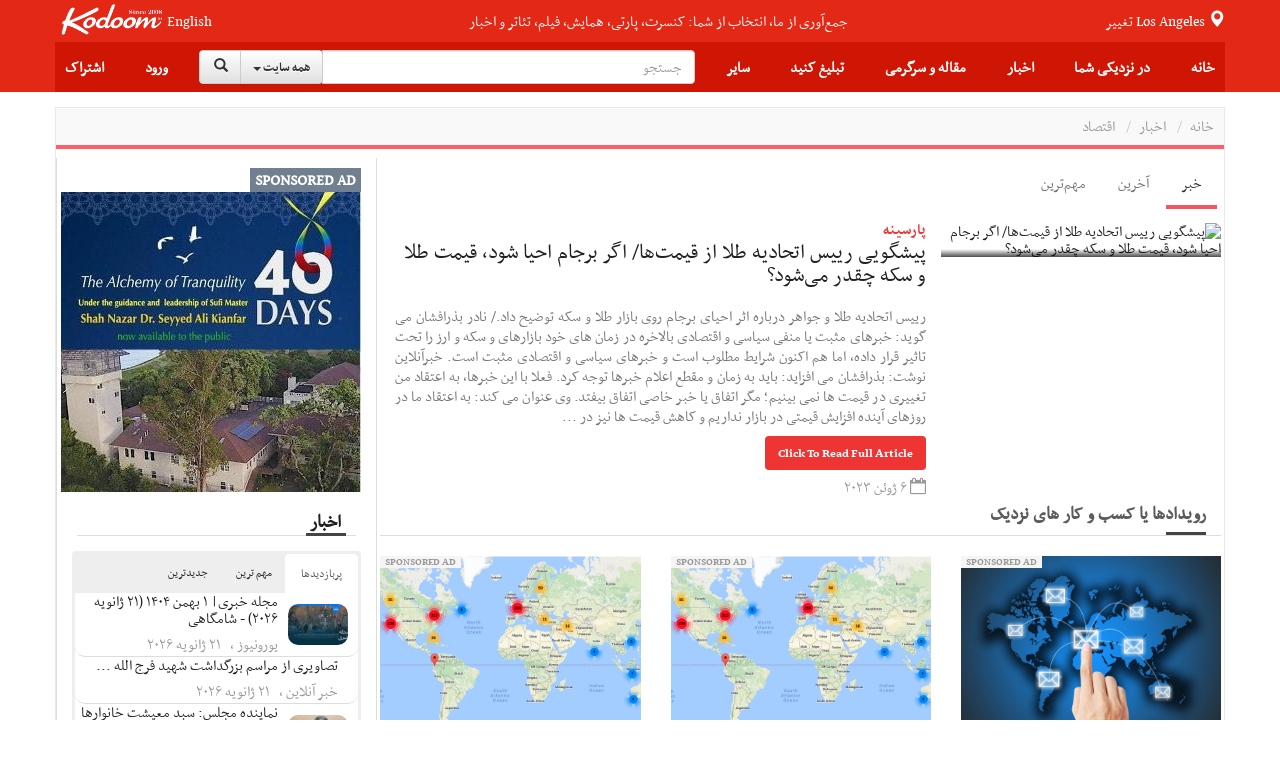

--- FILE ---
content_type: text/css
request_url: https://news.kodoom.com/static/design/5.0/css/bootcomplete.css?v=20200622
body_size: 145
content:
.bc-wrapper{
    position: relative;
}

.bc-wrapper .bc-menu{
    position: absolute;
    z-index: 1000;
    width: 100%;
    display: none;
}

.input-group .bc-wrapper .bc-menu {
    top: 38px;
}

--- FILE ---
content_type: text/javascript
request_url: https://news.kodoom.com/static/design/5.0/js/geolocation-marker.js
body_size: 1603
content:
(function(){/*
 geolocation-marker version 2.0.4
 @copyright 2012, 2015 Chad Killingsworth
 @see https://github.com/ChadKillingsworth/geolocation-marker/blob/master/LICENSE.txt
 */
    'use strict';var b,d=this;
    function g(a,c,e){google.maps.MVCObject.call(this);this.a=this.b=null;this.g=-1;var f={clickable:!1,cursor:"pointer",draggable:!1,flat:!0,icon:{url:"https://chadkillingsworth.github.io/geolocation-marker/images/gpsloc.png",size:new google.maps.Size(34,34),scaledSize:new google.maps.Size(17,17),origin:new google.maps.Point(0,0),anchor:new google.maps.Point(8,8)},optimized:!1,position:new google.maps.LatLng(0,0),title:"Current location",zIndex:2};c&&(f=h(f,c));c={clickable:!1,radius:0,strokeColor:"1bb6ff",
        strokeOpacity:.4,fillColor:"61a0bf",fillOpacity:.4,strokeWeight:1,zIndex:1};e&&(c=h(c,e));this.b=new google.maps.Marker(f);this.a=new google.maps.Circle(c);google.maps.MVCObject.prototype.set.call(this,"accuracy",null);google.maps.MVCObject.prototype.set.call(this,"position",null);google.maps.MVCObject.prototype.set.call(this,"map",null);this.set("minimum_accuracy",null);this.set("position_options",{enableHighAccuracy:!0,maximumAge:1E3});this.a.bindTo("map",this.b);a&&this.f(a)}
    (function(){var a=google.maps.MVCObject;function c(){}c.prototype=a.prototype;g.prototype=new c;g.prototype.constructor=g;for(var e in a)if(d.Object.defineProperties){var f=d.Object.getOwnPropertyDescriptor(a,e);void 0!==f&&d.Object.defineProperty(g,e,f)}else g[e]=a[e]})();b=g.prototype;b.set=function(a,c){if(k.test(a))throw"'"+a+"' is a read-only property.";"map"===a?this.f(c):google.maps.MVCObject.prototype.set.call(this,a,c)};b.i=function(){return this.get("map")};b.l=function(){return this.get("position_options")};
    b.w=function(a){this.set("position_options",a)};b.c=function(){return this.get("position")};b.m=function(){return this.get("position")?this.a.getBounds():null};b.j=function(){return this.get("accuracy")};b.h=function(){return this.get("minimum_accuracy")};b.v=function(a){this.set("minimum_accuracy",a)};
    b.f=function(a){google.maps.MVCObject.prototype.set.call(this,"map",a);a?navigator.geolocation&&(this.g=navigator.geolocation.watchPosition(this.A.bind(this),this.o.bind(this),this.l())):(this.b.unbind("position"),this.a.unbind("center"),this.a.unbind("radius"),google.maps.MVCObject.prototype.set.call(this,"accuracy",null),google.maps.MVCObject.prototype.set.call(this,"position",null),navigator.geolocation.clearWatch(this.g),this.g=-1,this.b.setMap(a))};b.u=function(a){this.b.setOptions(h({},a))};
    b.s=function(a){this.a.setOptions(h({},a))};
    b.A=function(a){var c=new google.maps.LatLng(a.coords.latitude,a.coords.longitude),e=null==this.b.getMap();if(e){if(null!=this.h()&&a.coords.accuracy>this.h())return;this.b.setMap(this.i());this.b.bindTo("position",this);this.a.bindTo("center",this,"position");this.a.bindTo("radius",this,"accuracy")}this.j()!=a.coords.accuracy&&google.maps.MVCObject.prototype.set.call(this,"accuracy",a.coords.accuracy);!e&&null!=this.c()&&this.c().equals(c)||google.maps.MVCObject.prototype.set.call(this,"position",
        c)};b.o=function(a){google.maps.event.trigger(this,"geolocation_error",a)};function h(a,c){for(var e in c)!0!==l[e]&&(a[e]=c[e]);return a}var l={map:!0,position:!0,radius:!0},k=/^(?:position|accuracy)$/i;function m(){g.prototype.getAccuracy=g.prototype.j;g.prototype.getBounds=g.prototype.m;g.prototype.getMap=g.prototype.i;g.prototype.getMinimumAccuracy=g.prototype.h;g.prototype.getPosition=g.prototype.c;g.prototype.getPositionOptions=g.prototype.l;g.prototype.setCircleOptions=g.prototype.s;g.prototype.setMap=g.prototype.f;g.prototype.setMarkerOptions=g.prototype.u;g.prototype.setMinimumAccuracy=g.prototype.v;g.prototype.setPositionOptions=g.prototype.w;return g}
    "function"===typeof this.define&&this.define.amd?this.define([],m):"object"===typeof this.exports?this.module.exports=m():this.GeolocationMarker=m();}).call(this)
//# sourceMappingURL=geolocation-marker.js.map